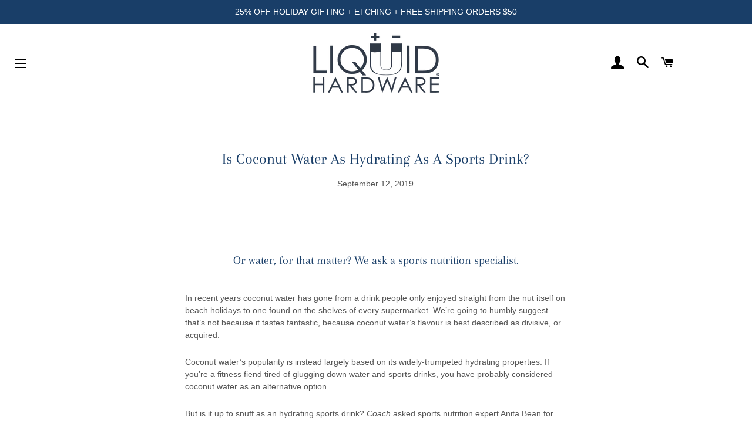

--- FILE ---
content_type: text/css
request_url: https://www.liquidhardware.com/cdn/shop/t/17/assets/custom-styles.scss?v=108855333524829119231629324268
body_size: 131
content:
#PageContainer {
  overflow-x: hidden;
}

/****** Header ******/
.full-width-header {
  width: 100%;
  padding-left: 20px;
  padding-right: 20px;
}

/****** Hero ******/
.hero__title {
  text-shadow: 2px 4px 3px rgba(0,0,0,0.3);
}
.hero__subtitle {
  text-shadow: 2px 4px 3px rgba(0,0,0,0.3);
}

/****** Full Width HTML Section ******/
.full-width {
  width: 100%;
  padding: 20px;
  background-color: #f6f6f6;
}

/****** General Fixes ******/
.rte h1::after, .rte .h1::after, .rte h2::after, .rte .h2::after {
  border: none !important;
}

.no-bottom-margin {
  margin-bottom: 0 !important;
}



/****** Newsletter Section ******/
.newsletter {
  background-color: #f6f6f6;
}
.newsletter .wrapper .section-header .section-header__title {
  color: #058677;
}
.newsletter__submit{
  background-color: #058677;
}

/* Keep product image from overlapping title on mobile */
.product-single__media-group-wrapper {
  margin-top: 0;
}

/****** Collection Grid ******/
.collection-grid__item-title {
  font-family: 'Arvo', sans-serif;
  font-style: normal;
  text-shadow: #303030;
}
.collection-grid__item-link {
  border-radius: 6px;
}

/****** Cart Drawer ******/
.drawer {
  background-color: #2661a3;
}
.mobile-nav__item--secondary a {
  color: white;
  font-size: 18px;
}
/****** Footer ******/
#shopify-section-footer, #qab_container {
  background-color: #334d69 !important;
}
.site-footer {
  padding-top: 3rem;
  color: whitesmoke;
}
.site-footer a {
  color: aliceblue;
}
.site-footer a:hover {
  color: rgba(240, 248, 255, 0.699);
}
.site-footer__linklist {
  font-family: Arvo,sans-serif;
}
/****** Product Page Tabs ******/
ul.tabs {
  border-bottom: 1px solid #DDDDDD;
  display: block;
  margin: 0 0 20px;
  padding: 0;
}
ul.tabs li {
  display: block;
  float: left;
  height: 30px;
  margin-bottom: 0;
  padding: 0;
  width: auto;
}
ul.tabs li a {
  -moz-border-bottom-colors: none;
  -moz-border-image: none;
  -moz-border-left-colors: none;
  -moz-border-right-colors: none;
  -moz-border-top-colors: none;
  background: none repeat scroll 0 0 #F5F5F5;
  border-color: #DDDDDD !important;
  border-style: solid;
  border-width: 1px 1px 0 1px;
  display: block;
  font-size: 13px;
  height: 29px;
  line-height: 30px;
  margin: 0;
  padding: 0 20px;
  text-decoration: none;
  width: auto;
  color: #303030;
  border-bottom:none !important;
}
ul.tabs li a.active {
  background: none repeat scroll 0 0 #FFFFFF;
  border-left-width: 1px;
  border-top-left-radius: 2px;
  border-top-right-radius: 2px;
  color: #111111;
  height: 30px;
  margin: 0 0 0 -1px;
  padding-top: 4px;
  position: relative;
  top: -4px;
}
ul.tabs li:first-child a.active {
  margin-left: 0;
}
ul.tabs li:first-child a {
  border-top-left-radius: 2px;
  border-width: 1px 1px 0;
}
ul.tabs li:last-child a {
  border-top-right-radius: 2px;
}
ul.tabs:before, ul.tabs:after {
  content: " ";
  display: block;
  height: 0;
  overflow: hidden;
  visibility: hidden;
  width: 0;
}
ul.tabs:after {
  clear: both;
}

/*** Product Customizer ****/
.custom-product-customizer {
  border: 1px solid #2661a3;
  padding: 1rem 2rem 2rem 2rem;
  margin-right: 10px;
}
.custom-product-customizer > p {
  font-family: Arvo,serif;
  font-size: 1.25rem;
  text-transform: uppercase;
  color: #2661a3;
}
.custom-product-customizer > div > div > div > input {
  width: 100%;
}
.option-type-file {
  margin-top: 1rem;
}
.product-customizer-option > label {
  font-family: Arvo,serif;
}

.mobile-nav > .mobile-nav__item {
  background: none !important;
}